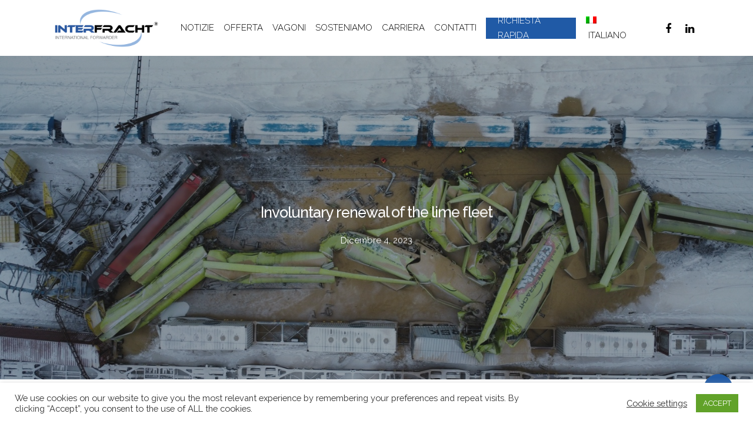

--- FILE ---
content_type: text/html; charset=UTF-8
request_url: https://interfracht.cz/notizie/involuntary-renewal-of-the-lime-fleet/?lang=it
body_size: 22988
content:
<!DOCTYPE html>

<html lang="it-IT" class="no-js">
<head>
	
	<meta charset="UTF-8">
	
	<meta name="viewport" content="width=device-width, initial-scale=1, maximum-scale=1, user-scalable=0" /><script>!function(e,c){e[c]=e[c]+(e[c]&&" ")+"quform-js"}(document.documentElement,"className");</script><link rel="alternate" hreflang="cs" href="https://interfracht.cz/aktuality/nucene-obnoveni-flotily-limetek/" />
<link rel="alternate" hreflang="de" href="https://interfracht.cz/aktualitaeten/erzwungene-erneuerung-der-limettengarnitur/?lang=de" />
<link rel="alternate" hreflang="en" href="https://interfracht.cz/news/involuntary-renewal-of-the-lime-fleet/?lang=en" />
<link rel="alternate" hreflang="pl" href="https://interfracht.cz/aktualnosci/involuntary-renewal-of-the-lime-fleet/?lang=pl" />
<link rel="alternate" hreflang="it" href="https://interfracht.cz/notizie/involuntary-renewal-of-the-lime-fleet/?lang=it" />
<link rel="alternate" hreflang="ru" href="https://interfracht.cz/news/involuntary-renewal-of-the-lime-fleet/?lang=ru" />
<link rel="alternate" hreflang="fr" href="https://interfracht.cz/nouvelles/involuntary-renewal-of-the-lime-fleet/?lang=fr" />
<link rel="alternate" hreflang="ro" href="https://interfracht.cz/stiri/involuntary-renewal-of-the-lime-fleet/?lang=ro" />
<link rel="alternate" hreflang="hu" href="https://interfracht.cz/hirek/involuntary-renewal-of-the-lime-fleet/?lang=hu" />
<link rel="alternate" hreflang="uk" href="https://interfracht.cz/news/involuntary-renewal-of-the-lime-fleet/?lang=uk" />

	<!-- This site is optimized with the Yoast SEO plugin v14.8 - https://yoast.com/wordpress/plugins/seo/ -->
	<title>Interfracht | Involuntary renewal of the lime fleet</title>
	<meta name="robots" content="index, follow" />
	<meta name="googlebot" content="index, follow, max-snippet:-1, max-image-preview:large, max-video-preview:-1" />
	<meta name="bingbot" content="index, follow, max-snippet:-1, max-image-preview:large, max-video-preview:-1" />
	<link rel="canonical" href="https://interfracht.cz/aktuality/nucene-obnoveni-flotily-limetek/" />
	<meta property="og:locale" content="it_IT" />
	<meta property="og:type" content="article" />
	<meta property="og:title" content="Interfracht | Involuntary renewal of the lime fleet" />
	<meta property="og:url" content="https://interfracht.cz/notizie/involuntary-renewal-of-the-lime-fleet/?lang=it" />
	<meta property="og:site_name" content="Interfracht" />
	<meta property="article:published_time" content="2023-12-04T12:46:58+00:00" />
	<meta property="article:modified_time" content="2024-04-25T13:31:35+00:00" />
	<meta property="og:image" content="https://interfracht.cz/wp-content/uploads/2023/12/foto-nehoda-nahled.jpg" />
	<meta property="og:image:width" content="1122" />
	<meta property="og:image:height" content="839" />
	<meta name="twitter:card" content="summary_large_image" />
	<script type="application/ld+json" class="yoast-schema-graph">{"@context":"https://schema.org","@graph":[{"@type":"Organization","@id":"https://interfracht.cz/?lang=it/#organization","name":"INTERFRACHT s.r.o.","url":"https://interfracht.cz/?lang=it/","sameAs":[],"logo":{"@type":"ImageObject","@id":"https://interfracht.cz/?lang=it/#logo","inLanguage":"it-IT","url":"https://interfracht.cz/wp-content/uploads/2012/09/interfracht-logo-750.jpg","width":750,"height":271,"caption":"INTERFRACHT s.r.o."},"image":{"@id":"https://interfracht.cz/?lang=it/#logo"}},{"@type":"WebSite","@id":"https://interfracht.cz/?lang=it/#website","url":"https://interfracht.cz/?lang=it/","name":"Interfracht","description":"Logistika a spedice","publisher":{"@id":"https://interfracht.cz/?lang=it/#organization"},"potentialAction":[{"@type":"SearchAction","target":"https://interfracht.cz/?lang=it/?s={search_term_string}","query-input":"required name=search_term_string"}],"inLanguage":"it-IT"},{"@type":"ImageObject","@id":"https://interfracht.cz/notizie/involuntary-renewal-of-the-lime-fleet/?lang=it#primaryimage","inLanguage":"it-IT","url":"https://interfracht.cz/wp-content/uploads/2023/12/foto-nehoda-nahled.jpg","width":1122,"height":839},{"@type":"WebPage","@id":"https://interfracht.cz/notizie/involuntary-renewal-of-the-lime-fleet/?lang=it#webpage","url":"https://interfracht.cz/notizie/involuntary-renewal-of-the-lime-fleet/?lang=it","name":"Interfracht | Involuntary renewal of the lime fleet","isPartOf":{"@id":"https://interfracht.cz/?lang=it/#website"},"primaryImageOfPage":{"@id":"https://interfracht.cz/notizie/involuntary-renewal-of-the-lime-fleet/?lang=it#primaryimage"},"datePublished":"2023-12-04T12:46:58+00:00","dateModified":"2024-04-25T13:31:35+00:00","inLanguage":"it-IT","potentialAction":[{"@type":"ReadAction","target":["https://interfracht.cz/notizie/involuntary-renewal-of-the-lime-fleet/?lang=it"]}]}]}</script>
	<!-- / Yoast SEO plugin. -->


<link rel='dns-prefetch' href='//fonts.googleapis.com' />
<link rel='dns-prefetch' href='//s.w.org' />
<link rel="alternate" type="application/rss+xml" title="Interfracht &raquo; Feed" href="https://interfracht.cz/feed/?lang=it" />
<link rel="alternate" type="application/rss+xml" title="Interfracht &raquo; Feed dei commenti" href="https://interfracht.cz/comments/feed/?lang=it" />
<link rel="alternate" type="application/rss+xml" title="Interfracht &raquo; Involuntary renewal of the lime fleet Feed dei commenti" href="https://interfracht.cz/notizie/involuntary-renewal-of-the-lime-fleet/feed/?lang=it" />
		<script type="text/javascript">
			window._wpemojiSettings = {"baseUrl":"https:\/\/s.w.org\/images\/core\/emoji\/13.0.0\/72x72\/","ext":".png","svgUrl":"https:\/\/s.w.org\/images\/core\/emoji\/13.0.0\/svg\/","svgExt":".svg","source":{"concatemoji":"https:\/\/interfracht.cz\/wp-includes\/js\/wp-emoji-release.min.js?ver=5.5.17"}};
			!function(e,a,t){var n,r,o,i=a.createElement("canvas"),p=i.getContext&&i.getContext("2d");function s(e,t){var a=String.fromCharCode;p.clearRect(0,0,i.width,i.height),p.fillText(a.apply(this,e),0,0);e=i.toDataURL();return p.clearRect(0,0,i.width,i.height),p.fillText(a.apply(this,t),0,0),e===i.toDataURL()}function c(e){var t=a.createElement("script");t.src=e,t.defer=t.type="text/javascript",a.getElementsByTagName("head")[0].appendChild(t)}for(o=Array("flag","emoji"),t.supports={everything:!0,everythingExceptFlag:!0},r=0;r<o.length;r++)t.supports[o[r]]=function(e){if(!p||!p.fillText)return!1;switch(p.textBaseline="top",p.font="600 32px Arial",e){case"flag":return s([127987,65039,8205,9895,65039],[127987,65039,8203,9895,65039])?!1:!s([55356,56826,55356,56819],[55356,56826,8203,55356,56819])&&!s([55356,57332,56128,56423,56128,56418,56128,56421,56128,56430,56128,56423,56128,56447],[55356,57332,8203,56128,56423,8203,56128,56418,8203,56128,56421,8203,56128,56430,8203,56128,56423,8203,56128,56447]);case"emoji":return!s([55357,56424,8205,55356,57212],[55357,56424,8203,55356,57212])}return!1}(o[r]),t.supports.everything=t.supports.everything&&t.supports[o[r]],"flag"!==o[r]&&(t.supports.everythingExceptFlag=t.supports.everythingExceptFlag&&t.supports[o[r]]);t.supports.everythingExceptFlag=t.supports.everythingExceptFlag&&!t.supports.flag,t.DOMReady=!1,t.readyCallback=function(){t.DOMReady=!0},t.supports.everything||(n=function(){t.readyCallback()},a.addEventListener?(a.addEventListener("DOMContentLoaded",n,!1),e.addEventListener("load",n,!1)):(e.attachEvent("onload",n),a.attachEvent("onreadystatechange",function(){"complete"===a.readyState&&t.readyCallback()})),(n=t.source||{}).concatemoji?c(n.concatemoji):n.wpemoji&&n.twemoji&&(c(n.twemoji),c(n.wpemoji)))}(window,document,window._wpemojiSettings);
		</script>
		<style type="text/css">
img.wp-smiley,
img.emoji {
	display: inline !important;
	border: none !important;
	box-shadow: none !important;
	height: 1em !important;
	width: 1em !important;
	margin: 0 .07em !important;
	vertical-align: -0.1em !important;
	background: none !important;
	padding: 0 !important;
}
</style>
	<link rel='stylesheet' id='jellyfish_cw_css-css'  href='https://interfracht.cz/wp-content/plugins/jellyfish-counter-widget/jellyfish-odometer-class/css/jellyfish-counter.css?ver=5.5.17' type='text/css' media='all' />
<link rel='stylesheet' id='wp-block-library-css'  href='https://interfracht.cz/wp-includes/css/dist/block-library/style.min.css?ver=5.5.17' type='text/css' media='all' />
<link rel='stylesheet' id='cookie-law-info-css'  href='https://interfracht.cz/wp-content/plugins/cookie-law-info/public/css/cookie-law-info-public.css?ver=1.9.0' type='text/css' media='all' />
<link rel='stylesheet' id='cookie-law-info-gdpr-css'  href='https://interfracht.cz/wp-content/plugins/cookie-law-info/public/css/cookie-law-info-gdpr.css?ver=1.9.0' type='text/css' media='all' />
<link rel='stylesheet' id='php-info-wp-css'  href='https://interfracht.cz/wp-content/plugins/php-info-wp/phpinfo.css?ver=5.5.17' type='text/css' media='all' />
<link rel='stylesheet' id='salient-social-css'  href='https://interfracht.cz/wp-content/plugins/salient-social/css/style.css?ver=1.1' type='text/css' media='all' />
<style id='salient-social-inline-css' type='text/css'>

  .sharing-default-minimal .nectar-love.loved,
  body .nectar-social[data-color-override="override"].fixed > a:before, 
  body .nectar-social[data-color-override="override"].fixed .nectar-social-inner a,
  .sharing-default-minimal .nectar-social[data-color-override="override"] .nectar-social-inner a:hover {
    background-color: #205aa6;
  }
  .nectar-social.hover .nectar-love.loved,
  .nectar-social.hover > .nectar-love-button a:hover,
  .nectar-social[data-color-override="override"].hover > div a:hover,
  #single-below-header .nectar-social[data-color-override="override"].hover > div a:hover,
  .nectar-social[data-color-override="override"].hover .share-btn:hover,
  .sharing-default-minimal .nectar-social[data-color-override="override"] .nectar-social-inner a {
    border-color: #205aa6;
  }
  #single-below-header .nectar-social.hover .nectar-love.loved i,
  #single-below-header .nectar-social.hover[data-color-override="override"] a:hover,
  #single-below-header .nectar-social.hover[data-color-override="override"] a:hover i,
  #single-below-header .nectar-social.hover .nectar-love-button a:hover i,
  .nectar-love:hover i,
  .hover .nectar-love:hover .total_loves,
  .nectar-love.loved i,
  .nectar-social.hover .nectar-love.loved .total_loves,
  .nectar-social.hover .share-btn:hover, 
  .nectar-social[data-color-override="override"].hover .nectar-social-inner a:hover,
  .nectar-social[data-color-override="override"].hover > div:hover span,
  .sharing-default-minimal .nectar-social[data-color-override="override"] .nectar-social-inner a:not(:hover) i,
  .sharing-default-minimal .nectar-social[data-color-override="override"] .nectar-social-inner a:not(:hover) {
    color: #205aa6;
  }
</style>
<link rel='stylesheet' id='wpml-menu-item-0-css'  href='//interfracht.cz/wp-content/plugins/sitepress-multilingual-cms/templates/language-switchers/menu-item/style.css?ver=1' type='text/css' media='all' />
<style id='wpml-menu-item-0-inline-css' type='text/css'>
.wpml-ls-slot-7.wpml-ls-current-language, .wpml-ls-slot-7.wpml-ls-current-language a, .wpml-ls-slot-7.wpml-ls-current-language a:visited{color:#000000;}
</style>
<link rel='stylesheet' id='quform-css'  href='https://interfracht.cz/wp-content/plugins/quform/cache/quform.css?ver=1756107213' type='text/css' media='all' />
<link rel='stylesheet' id='font-awesome-css'  href='https://interfracht.cz/wp-content/themes/salient/css/font-awesome.min.css?ver=4.6.4' type='text/css' media='all' />
<link rel='stylesheet' id='salient-grid-system-css'  href='https://interfracht.cz/wp-content/themes/salient/css/grid-system.css?ver=12.1.2' type='text/css' media='all' />
<link rel='stylesheet' id='main-styles-css'  href='https://interfracht.cz/wp-content/themes/salient/css/style.css?ver=12.1.2' type='text/css' media='all' />
<style id='main-styles-inline-css' type='text/css'>
html:not(.page-trans-loaded) { background-color: #ffffff; }
</style>
<link rel='stylesheet' id='nectar-single-styles-css'  href='https://interfracht.cz/wp-content/themes/salient/css/single.css?ver=12.1.2' type='text/css' media='all' />
<link rel='stylesheet' id='fancyBox-css'  href='https://interfracht.cz/wp-content/themes/salient/css/plugins/jquery.fancybox.css?ver=3.3.1' type='text/css' media='all' />
<link rel='stylesheet' id='nectar_default_font_open_sans-css'  href='https://fonts.googleapis.com/css?family=Open+Sans%3A300%2C400%2C600%2C700&#038;subset=latin%2Clatin-ext' type='text/css' media='all' />
<link rel='stylesheet' id='responsive-css'  href='https://interfracht.cz/wp-content/themes/salient/css/responsive.css?ver=12.1.2' type='text/css' media='all' />
<link rel='stylesheet' id='skin-material-css'  href='https://interfracht.cz/wp-content/themes/salient/css/skin-material.css?ver=12.1.2' type='text/css' media='all' />
<link rel='stylesheet' id='js_composer_front-css'  href='https://interfracht.cz/wp-content/plugins/js_composer_salient/assets/css/js_composer.min.css?ver=6.2.0' type='text/css' media='all' />
<link rel='stylesheet' id='dynamic-css-css'  href='https://interfracht.cz/wp-content/themes/salient/css/salient-dynamic-styles.css?ver=62809' type='text/css' media='all' />
<style id='dynamic-css-inline-css' type='text/css'>
#page-header-bg h1,#page-header-bg .subheader,.nectar-box-roll .overlaid-content h1,.nectar-box-roll .overlaid-content .subheader,#page-header-bg #portfolio-nav a i,body .section-title #portfolio-nav a:hover i,.page-header-no-bg h1,.page-header-no-bg span,#page-header-bg #portfolio-nav a i,#page-header-bg span,#page-header-bg #single-below-header a:hover,#page-header-bg #single-below-header a:focus,#page-header-bg.fullscreen-header .author-section a{color:#ffffff!important;}body #page-header-bg .pinterest-share i,body #page-header-bg .facebook-share i,body #page-header-bg .linkedin-share i,body #page-header-bg .twitter-share i,body #page-header-bg .google-plus-share i,body #page-header-bg .icon-salient-heart,body #page-header-bg .icon-salient-heart-2{color:#ffffff;}#page-header-bg[data-post-hs="default_minimal"] .inner-wrap > a:not(:hover){color:#ffffff;border-color:rgba(255,255,255,0.4);}.single #page-header-bg #single-below-header > span{border-color:rgba(255,255,255,0.4);}body .section-title #portfolio-nav a:hover i{opacity:0.75;}.single #page-header-bg .blog-title #single-meta .nectar-social.hover > div a,.single #page-header-bg .blog-title #single-meta > div a,.single #page-header-bg .blog-title #single-meta ul .n-shortcode a,#page-header-bg .blog-title #single-meta .nectar-social.hover .share-btn{border-color:rgba(255,255,255,0.4);}.single #page-header-bg .blog-title #single-meta .nectar-social.hover > div a:hover,#page-header-bg .blog-title #single-meta .nectar-social.hover .share-btn:hover,.single #page-header-bg .blog-title #single-meta div > a:hover,.single #page-header-bg .blog-title #single-meta ul .n-shortcode a:hover,.single #page-header-bg .blog-title #single-meta ul li:not(.meta-share-count):hover > a{border-color:rgba(255,255,255,1);}.single #page-header-bg #single-meta div span,.single #page-header-bg #single-meta > div a,.single #page-header-bg #single-meta > div i{color:#ffffff!important;}.single #page-header-bg #single-meta ul .meta-share-count .nectar-social a i{color:rgba(255,255,255,0.7)!important;}.single #page-header-bg #single-meta ul .meta-share-count .nectar-social a:hover i{color:rgba(255,255,255,1)!important;}#header-space{background-color:#ffffff}@media only screen and (min-width:1000px){body #ajax-content-wrap.no-scroll{min-height:calc(100vh - 94px);height:calc(100vh - 94px)!important;}}@media only screen and (min-width:1000px){#page-header-wrap.fullscreen-header,#page-header-wrap.fullscreen-header #page-header-bg,html:not(.nectar-box-roll-loaded) .nectar-box-roll > #page-header-bg.fullscreen-header,.nectar_fullscreen_zoom_recent_projects,#nectar_fullscreen_rows:not(.afterLoaded) > div{height:calc(100vh - 93px);}.wpb_row.vc_row-o-full-height.top-level,.wpb_row.vc_row-o-full-height.top-level > .col.span_12{min-height:calc(100vh - 93px);}html:not(.nectar-box-roll-loaded) .nectar-box-roll > #page-header-bg.fullscreen-header{top:94px;}.nectar-slider-wrap[data-fullscreen="true"]:not(.loaded),.nectar-slider-wrap[data-fullscreen="true"]:not(.loaded) .swiper-container{height:calc(100vh - 92px)!important;}.admin-bar .nectar-slider-wrap[data-fullscreen="true"]:not(.loaded),.admin-bar .nectar-slider-wrap[data-fullscreen="true"]:not(.loaded) .swiper-container{height:calc(100vh - 92px - 32px)!important;}}#nectar_fullscreen_rows{background-color:;}
#header-outer.transparent header#top nav>ul>li.menu-button>a {
    color: #000000 !important;
}
.row .col img:not([srcset]) {
  margin-top: 0px;
  padding-top: 0px;
  padding: 0px;
  margin: 1px;
}
#header-secondary-outer nav > ul > li > a, #header-secondary-outer .nectar-center-text, #header-secondary-outer .nectar-center-text a, body #header-secondary-outer nav > ul > li > a .sf-sub-indicator i, #header-secondary-outer #social li a i, #header-secondary-outer[data-lhe="animated_underline"] nav > .sf-menu >li:hover >a, #header-outer #mobile-menu .secondary-header-text p {
    color: #ffffff;
}
</style>
<link rel='stylesheet' id='redux-google-fonts-salient_redux-css'  href='https://fonts.googleapis.com/css?family=Raleway%3A300%2C500%2C400%2C700%2C200%2C600%2C900&#038;ver=1697543672' type='text/css' media='all' />
<script type='text/javascript' src='https://interfracht.cz/wp-includes/js/jquery/jquery.js?ver=1.12.4-wp' id='jquery-core-js'></script>
<script type='text/javascript' id='cookie-law-info-js-extra'>
/* <![CDATA[ */
var Cli_Data = {"nn_cookie_ids":[],"cookielist":[],"ccpaEnabled":"","ccpaRegionBased":"","ccpaBarEnabled":"","ccpaType":"gdpr","js_blocking":"","custom_integration":""};
var cli_cookiebar_settings = {"animate_speed_hide":"500","animate_speed_show":"500","background":"#FFF","border":"#b1a6a6c2","border_on":"","button_1_button_colour":"#61a229","button_1_button_hover":"#4e8221","button_1_link_colour":"#fff","button_1_as_button":"1","button_1_new_win":"","button_2_button_colour":"#333","button_2_button_hover":"#292929","button_2_link_colour":"#444","button_2_as_button":"","button_2_hidebar":"","button_3_button_colour":"#3566bb","button_3_button_hover":"#2a5296","button_3_link_colour":"#fff","button_3_as_button":"1","button_3_new_win":"","button_4_button_colour":"#000","button_4_button_hover":"#000000","button_4_link_colour":"#333333","button_4_as_button":"","font_family":"inherit","header_fix":"","notify_animate_hide":"1","notify_animate_show":"","notify_div_id":"#cookie-law-info-bar","notify_position_horizontal":"left","notify_position_vertical":"bottom","scroll_close":"","scroll_close_reload":"","accept_close_reload":"","reject_close_reload":"","showagain_tab":"1","showagain_background":"#fff","showagain_border":"#000","showagain_div_id":"#cookie-law-info-again","showagain_x_position":"100px","text":"#333333","show_once_yn":"","show_once":"10000","logging_on":"","as_popup":"","popup_overlay":"1","bar_heading_text":"","cookie_bar_as":"banner","popup_showagain_position":"bottom-right","widget_position":"left"};
var log_object = {"ajax_url":"https:\/\/interfracht.cz\/wp-admin\/admin-ajax.php"};
/* ]]> */
</script>
<script type='text/javascript' src='https://interfracht.cz/wp-content/plugins/cookie-law-info/public/js/cookie-law-info-public.js?ver=1.9.0' id='cookie-law-info-js'></script>
<link rel="https://api.w.org/" href="https://interfracht.cz/wp-json/" /><link rel="alternate" type="application/json" href="https://interfracht.cz/wp-json/wp/v2/posts/20119" /><link rel="EditURI" type="application/rsd+xml" title="RSD" href="https://interfracht.cz/xmlrpc.php?rsd" />
<link rel="wlwmanifest" type="application/wlwmanifest+xml" href="https://interfracht.cz/wp-includes/wlwmanifest.xml" /> 
<meta name="generator" content="WordPress 5.5.17" />
<link rel='shortlink' href='https://interfracht.cz/?p=20119&#038;lang=it' />
<link rel="alternate" type="application/json+oembed" href="https://interfracht.cz/wp-json/oembed/1.0/embed?url=https%3A%2F%2Finterfracht.cz%2Fnotizie%2Finvoluntary-renewal-of-the-lime-fleet%2F%3Flang%3Dit" />
<link rel="alternate" type="text/xml+oembed" href="https://interfracht.cz/wp-json/oembed/1.0/embed?url=https%3A%2F%2Finterfracht.cz%2Fnotizie%2Finvoluntary-renewal-of-the-lime-fleet%2F%3Flang%3Dit&#038;format=xml" />
<meta name="generator" content="WPML ver:4.4.3 stt:9,1,4,3,23,27,40,44,45,54;" />
<!-- start Simple Custom CSS and JS -->
<!-- Add HTML code to the header or the footer.

For example, you can use the following code for loading the jQuery library from Google CDN:
<script src="https://ajax.googleapis.com/ajax/libs/jquery/3.4.1/jquery.min.js"></script>

or the following one for loading the Bootstrap library from MaxCDN:
<link rel="stylesheet" href="https://stackpath.bootstrapcdn.com/bootstrap/4.3.1/css/bootstrap.min.css" integrity="sha384-ggOyR0iXCbMQv3Xipma34MD+dH/1fQ784/j6cY/iJTQUOhcWr7x9JvoRxT2MZw1T" crossorigin="anonymous">

-- End of the comment --> 
<!-- end Simple Custom CSS and JS -->
<!-- start Simple Custom CSS and JS -->
<style type="text/css">
/* Add your CSS code here.

For example:
.example {
    color: red;
}

For brushing up on your CSS knowledge, check out http://www.w3schools.com/css/css_syntax.asp

End of comment */ 

h1 {text-transform: none !important;}
.h1-modre {display: block !important;  margin: 0px auto 0px auto !important; text-transform: none !important; line-height: 40px !important; padding: 0 !important;}
h2 {color: #205AA6 !important; margin: auto auto 30px auto !important; }

#footer-widgets{padding-top: 30px;}

.flip-box-front b {font-size: 19px; line-height: 2 }
.flip-box-front .inner {font-size: 16px; margin-top: 100px !important; padding-left: 20px !important; padding-right: 20px !important;}
.flip-box-back{padding: 0px !important;}
.flip-box-back .inner{padding-left: 5px !important; padding-right: 5px !important;}

.comments-section {height: 20px !important; background: white !important;}
article .wpb_wrapper{margin: 50px auto 100px auto; line-height: 2.2;}

.published{}

.dispo-telefony{display: block !important; color: white; background: #205aa6; width: 47%; font-family: calibri; float: left; text-align: center; font-size: 120%; padding: 1%; border-radius: 5px;
}

.dispo-telefony:hover{filter: brightness(110%); color: white;}

.entry-title{line-height: 1.5 !important}

.max-width-800{max-width: 850px; margin: auto;}

.downloads a{display: block; width: 100%; height: 100%;}
.downloads-td-1{width: 80%;}
.downloads-td-2{width: 20%;}
.downloads-flag{display: inline !important; margin-right:  5px !important; position: relative; top: 2px;}

.hlavni-boxy{padding-top: 5px; height: 50px !important}
.vozy-boxy{height: 70px !important}

.section-title .subheader{display: none;}

.table-vozy th, .table-vozy td {font-family: arial; border: 2px solid white !important;}

@media (max-width: 700px) {
.table-vozy th, .table-vozy td {padding-top: 2px !important; padding-bottom: 2px !important;}
}

.tableright {text-align: right !important;}
.tablecenter{text-align: center !important;}
.odd {background-color: #EDF1F7 !important;}
.odd:hover {background-color: #BDDE5B !important;}
.even:hover {background-color: #BDDE5B !important;}
#hlavicka, #hlavicka2, #hlavicka3, #hlavicka4 {background-color: #205aa6; color: white;}
#hlavicka-jednotky{background-color: #b6c7e5;}


@media (min-width: 980px) {
.menu-dopravy {
width: 16.66%;
float: left;
margin: 7px 0px 7px 0px !important;
}
}

.menu-dopravy a{
display: block;
width: 100%;  
padding: 10px 0px 10px 0px;
color: black;
}

.menu-dopravy a:hover{
color: #01549A;
}

.menu-dopravy img{
width: 35px;  
float: left;
margin-right: 17px; 
position: relative;
top: 5px;
}



.mobil-menu {margin: 20px auto 20px auto;}
.mobil-menu a{font-size: 20px; padding: 20px;}
.mobil-menu hr{margin: 0px auto 20px auto; border: 0; height: 1px; background-color: #B6C7E5;}
.nadpiss {margin: 0px !important; padding: 0px !important;}

.button-odkaz {
display: block; background: #eee; padding: 10px; text-align: center; width: 100%; border-radius: 10px;
}


a[class^='un'], a[class^='202'], a[class*=' 202'], a[class^='201'], a[class*=' 201'], a[class^='200'], a[class*=' 200'], a.aktuality, .aktuality, .news, a.news, .aktualitaeten, a.aktualitaeten,
.aktualnosci, a.aktualnosci, .notizie, a.notizie, .nouvelles, a.nouvelles, .stiri, a.stiri, .hirek, a.hirek
{display: none !important; background-color: white !important; color: black !important; font-family: arial !important; opacity: 0.9; border-radius: 3px; font-weight: normal !important; font-size: 14px !important;}

a:hover[class^='202'], a:hover[class*=' 202'], a:hover[class^='201'], a:hover[class*=' 201'], a:hover[class^='200'], a:hover[class*=' 200'], a.aktuality:hover, a.news:hover, a.Aktualitäten:hover
{background-color: white !important; color: white !important; font-family: arial !important; opacity: 0.9; border-radius: 3px;}



.post-header span a{background: white; color: black; padding: 3px;}
.post-header span a:hover{color: black !important;}


::-webkit-scrollbar {
    -webkit-appearance: none;
}

::-webkit-scrollbar:vertical {
    width: 12px;
}

::-webkit-scrollbar:horizontal {
    height: 12px;
}

::-webkit-scrollbar-thumb {
    background-color: rgba(0, 0, 0, .5);
    border-radius: 10px;
    border: 2px solid #ffffff;
}

::-webkit-scrollbar-track {
    border-radius: 10px;  
    background-color: #ffffff; 
}



/*.flip-box-back .inner{padding-top: 50px !important; margin-top: 50px !important; color: red; }*/</style>
<!-- end Simple Custom CSS and JS -->
<!-- start Simple Custom CSS and JS -->
<script type="text/javascript">
    var leady_track_key = "cvq7C0FmzxJ8Coi6";
    var leady_track_server = document.location.protocol + "//track.leady.cz/";
    (function () {
        var l = document.createElement("script"); l.type = "text/javascript"; l.async = true;
        l.src = leady_track_server + leady_track_key + "/L.js";
        var s = document.getElementsByTagName("script")[0]; s.parentNode.insertBefore(l, s);
    })();
</script>

<script>

function show(target) {
    document.getElementById(target).style.display = 'block';
}

function hide(target) {
    document.getElementById(target).style.display = 'none';
}

</script>



<!-- end Simple Custom CSS and JS -->
<script type="text/javascript"> var root = document.getElementsByTagName( "html" )[0]; root.setAttribute( "class", "js" ); </script><!-- Global site tag (gtag.js) - Google Analytics -->
<script async src="https://www.googletagmanager.com/gtag/js?id=G-EEEKJBFGTK"></script>
<script>
  window.dataLayer = window.dataLayer || [];
  function gtag(){dataLayer.push(arguments);}
  gtag('js', new Date());

  gtag('config', 'G-EEEKJBFGTK');
</script><style type="text/css">.recentcomments a{display:inline !important;padding:0 !important;margin:0 !important;}</style><meta name="generator" content="Powered by WPBakery Page Builder - drag and drop page builder for WordPress."/>
<link rel="icon" href="https://interfracht.cz/wp-content/uploads/2019/08/cropped-favi-32x32.png" sizes="32x32" />
<link rel="icon" href="https://interfracht.cz/wp-content/uploads/2019/08/cropped-favi-192x192.png" sizes="192x192" />
<link rel="apple-touch-icon" href="https://interfracht.cz/wp-content/uploads/2019/08/cropped-favi-180x180.png" />
<meta name="msapplication-TileImage" content="https://interfracht.cz/wp-content/uploads/2019/08/cropped-favi-270x270.png" />
		<style type="text/css" id="wp-custom-css">
			.main-content .vc_span2 .iwithtext .iwt-icon img:not([srcset]), .main-content .vc_col-sm-2 .iwithtext .iwt-icon img:not([srcset]) {
    width: 35px;
}
.span_12.dark .nectar_video_lightbox path {
    fill: #264e87;
}
.span_12.dark .nectar_video_lightbox.play_button:before {
    border: 3px solid #205aa6;
}

.nectar-fancy-ul ul li {
	padding-bottom: 10px
		}

.wp-image-1301.alignleft {
	margin-top: -5px
		}

.wp-image-1303.alignleft {
	margin-top: -5px
		}

.wp-image-1302.alignleft {
	margin-top: -5px
		}

.p {
    padding-top: 20px;
}

.masonry.classic_enhanced .masonry-blog-item .article-content-wrap, .blog-recent[data-style*="classic_enhanced"] .article-content-wrap {
    padding: 4%;
    position: relative;
    z-index: 100;
    background-color: #fff;
}

.masonry.classic_enhanced .masonry-blog-item .inner-wrap, .blog-recent[data-style*="classic_enhanced"] .inner-wrap {
    border-radius: 0px;
    overflow: hidden;
    box-shadow: 0px 1px 3px rgba(0,0,0,.08);
}


.row .col img:not([srcset]) {
    
    padding-right: 5px;
    
} 

.blog-recent[data-style="list_featured_first_row"] .featured > img, .blog-recent[data-style="list_featured_first_row"] .featured > .img-thumbnail, .blog-recent[data-style="list_featured_first_row"] .featured .post-featured-img {
    display: block;
    margin-bottom: 20px;
    max-width: none;
    width: 100%;
    border-radius: 0px;
    -webkit-transition: transform .7s cubic-bezier(.2,1,.22,1), box-shadow .7s cubic-bezier(.2,1,.22,1), opacity 0.55s ease 0.25s;
    transition: transform .7s cubic-bezier(.2,1,.22,1), box-shadow .7s cubic-bezier(.2,1,.22,1), opacity 0.55s ease 0.25s;
}


.wpDataTablesWrapper table.wpDataTable > thead > tr > th {
    color: #333333;
    border: 1px solid #cccccc;
    border-bottom-width: 2px;
    font-weight: 700;
    padding: 7px 4px;
    text-align: left;
    cursor: pointer;
    background: #ffffff none;
}

.wpDataTablesWrapper table.wpDataTable>thead>tr>th {
    transition: .5s;
    overflow: hidden;
    text-overflow: ellipsis;
    white-space: nowrap;
}

.wdtheader.sort.expand.column-habbillns-d.sorting_asc {
    font-size: 10px;
	  transition: .5s;
    overflow: hidden;
    text-overflow: ellipsis;
    white-space: pre-wrap;
}

.wdtheader.sort.column-kryt.sorting  {
    font-size: 10px;
	  transition: .5s;
    overflow: hidden;
    text-overflow: ellipsis;
    white-space: pre-wrap;
}

.wdtheader.sort.column-2840.sorting {
    font-size: 10px;
	  transition: .5s;
    overflow: hidden;
    text-overflow: ellipsis;
    white-space: pre-wrap;
}


.wdtheader.sort.column-21200.sorting {
    font-size: 10px;
	  transition: .5s;
    overflow: hidden;
    text-overflow: ellipsis;
    white-space: pre-wrap;
}


.wdtheader.sort.column-6030.sorting {
    font-size: 10px;
	  transition: .5s;
    overflow: hidden;
    text-overflow: ellipsis;
    white-space: pre-wrap;
}


.wdtheader.sort.column-16140.sorting {
    font-size: 10px;
	  transition: .5s;
    overflow: hidden;
    text-overflow: ellipsis;
    white-space: pre-wrap;
}


.wdtheader.sort.column-4nebo8.sorting {
    font-size: 10px;
	  transition: .5s;
    overflow: hidden;
    text-overflow: ellipsis;
    white-space: pre-wrap;
}


.wdtheader.sort.column-3000.sorting {
    font-size: 10px;
	  transition: .5s;
    overflow: hidden;
    text-overflow: ellipsis;
    white-space: pre-wrap;
}


.wdtheader.sort.column-520.sorting {
    font-size: 10px;
	  transition: .5s;
    overflow: hidden;
    text-overflow: ellipsis;
    white-space: pre-wrap;
}


.wdtheader.sort.column-600.sorting {
    font-size: 10px;
	  transition: .5s;
    overflow: hidden;
    text-overflow: ellipsis;
    white-space: pre-wrap;
}


.wdtheader.sort.column-610.sorting {
    font-size: 10px;
	  transition: .5s;
    overflow: hidden;
    text-overflow: ellipsis;
    white-space: pre-wrap;
}

.wdtheader.sort.column-420.sorting {
    font-size: 10px;
	  transition: .5s;
    overflow: hidden;
    text-overflow: ellipsis;
    white-space: pre-wrap;
}

.wdtheader.sort.expand.column-uagps-75---80-m3.sorting_asc {
    font-size: 10px;
	  transition: .5s;
    overflow: hidden;
    text-overflow: ellipsis;
    white-space: pre-wrap;
}

.wdtheader.sort.column-vsypn.sorting {
    font-size: 10px;
	  transition: .5s;
    overflow: hidden;
    text-overflow: ellipsis;
    white-space: pre-wrap;
}

.wdtheader.sort.column-14840---15840.sorting {
    font-size: 10px;
	  transition: .5s;
    overflow: hidden;
    text-overflow: ellipsis;
    white-space: pre-wrap;
}

.wdtheader.sort.column-3.sorting {
    font-size: 10px;
	  transition: .5s;
    overflow: hidden;
    text-overflow: ellipsis;
    white-space: pre-wrap;
}

.wdtheader.sort.column-75---80.sorting {
    font-size: 10px;
	  transition: .5s;
    overflow: hidden;
    text-overflow: ellipsis;
    white-space: pre-wrap;
}

.wdtheader.sort.column-2380.sorting {
    font-size: 10px;
	  transition: .5s;
    overflow: hidden;
    text-overflow: ellipsis;
    white-space: pre-wrap;
}

.wdtheader.sort.column-3.sorting {
    font-size: 10px;
	  transition: .5s;
    overflow: hidden;
    text-overflow: ellipsis;
    white-space: pre-wrap;
}

.wdtheader.sort.column-565.sorting {
    font-size: 10px;
	  transition: .5s;
    overflow: hidden;
    text-overflow: ellipsis;
    white-space: pre-wrap;
}

.wdtheader.sort.column-mezi-koleje.sorting {
    font-size: 10px;
	  transition: .5s;
    overflow: hidden;
    text-overflow: ellipsis;
    white-space: pre-wrap;
}

.wdtheader.sort.column-4.sorting {
    font-size: 10px;
	  transition: .5s;
    overflow: hidden;
    text-overflow: ellipsis;
    white-space: pre-wrap;
}

.wdtheader.sort.column-6.sorting {
    font-size: 10px;
	  transition: .5s;
    overflow: hidden;
    text-overflow: ellipsis;
    white-space: pre-wrap;
}		</style>
		<noscript><style> .wpb_animate_when_almost_visible { opacity: 1; }</style></noscript>	
</head>


<body class="post-template-default single single-post postid-20119 single-format-standard material wpb-js-composer js-comp-ver-6.2.0 vc_responsive" data-footer-reveal="false" data-footer-reveal-shadow="none" data-header-format="default" data-body-border="off" data-boxed-style="" data-header-breakpoint="1000" data-dropdown-style="minimal" data-cae="easeOutCubic" data-cad="750" data-megamenu-width="contained" data-aie="none" data-ls="fancybox" data-apte="standard" data-hhun="0" data-fancy-form-rcs="default" data-form-style="minimal" data-form-submit="regular" data-is="minimal" data-button-style="default" data-user-account-button="false" data-flex-cols="true" data-col-gap="default" data-header-inherit-rc="false" data-header-search="false" data-animated-anchors="true" data-ajax-transitions="true" data-full-width-header="false" data-slide-out-widget-area="true" data-slide-out-widget-area-style="slide-out-from-right" data-user-set-ocm="off" data-loading-animation="none" data-bg-header="false" data-responsive="1" data-ext-responsive="true" data-header-resize="0" data-header-color="custom" data-cart="false" data-remove-m-parallax="" data-remove-m-video-bgs="" data-m-animate="1" data-force-header-trans-color="light" data-smooth-scrolling="0" data-permanent-transparent="false" >
	
	<script type="text/javascript"> if(navigator.userAgent.match(/(Android|iPod|iPhone|iPad|BlackBerry|IEMobile|Opera Mini)/)) { document.body.className += " using-mobile-browser "; } </script><div class="ocm-effect-wrap"><div class="ocm-effect-wrap-inner"><div id="ajax-loading-screen" data-disable-mobile="1" data-disable-fade-on-click="0" data-effect="standard" data-method="standard"><div class="loading-icon none"></div></div>	
	<div id="header-space"  data-header-mobile-fixed='1'></div> 
	
		
	<div id="header-outer" data-has-menu="true" data-has-buttons="no" data-header-button_style="default" data-using-pr-menu="false" data-mobile-fixed="1" data-ptnm="false" data-lhe="animated_underline" data-user-set-bg="#ffffff" data-format="default" data-permanent-transparent="false" data-megamenu-rt="0" data-remove-fixed="0" data-header-resize="0" data-cart="false" data-transparency-option="0" data-box-shadow="large" data-shrink-num="6" data-using-secondary="0" data-using-logo="1" data-logo-height="90" data-m-logo-height="50" data-padding="2" data-full-width="false" data-condense="false" >
		
		
<div id="search-outer" class="nectar">
	<div id="search">
		<div class="container">
			 <div id="search-box">
				 <div class="inner-wrap">
					 <div class="col span_12">
						  <form role="search" action="https://interfracht.cz/?lang=it" method="GET">
														 <input type="text" name="s"  value="" placeholder="Search" /> 
							 								
						<span>Hit enter to search or ESC to close</span>						</form>
					</div><!--/span_12-->
				</div><!--/inner-wrap-->
			 </div><!--/search-box-->
			 <div id="close"><a href="#">
				<span class="close-wrap"> <span class="close-line close-line1"></span> <span class="close-line close-line2"></span> </span>				 </a></div>
		 </div><!--/container-->
	</div><!--/search-->
</div><!--/search-outer-->

<header id="top">
	<div class="container">
		<div class="row">
			<div class="col span_3">
				<a id="logo" href="https://interfracht.cz/?lang=it" data-supplied-ml-starting-dark="false" data-supplied-ml-starting="false" data-supplied-ml="false" >
					<img class="stnd " alt="Interfracht" src="https://interfracht.cz/wp-content/uploads/2019/11/Logo-original.png"  /> 
				</a>
				
							</div><!--/span_3-->
			
			<div class="col span_9 col_last">
									<div class="slide-out-widget-area-toggle mobile-icon slide-out-from-right" data-custom-color="false" data-icon-animation="simple-transform">
						<div> <a href="#sidewidgetarea" aria-label="Navigation Menu" aria-expanded="false" class="closed">
							<span aria-hidden="true"> <i class="lines-button x2"> <i class="lines"></i> </i> </span>
						</a></div> 
					</div>
								
									
					<nav>
						
						<ul class="sf-menu">	
							<li id="menu-item-8879" class="menu-item menu-item-type-post_type menu-item-object-page menu-item-8879"><a href="https://interfracht.cz/notizie/?lang=it">Notizie</a></li>
<li id="menu-item-8889" class="menu-item menu-item-type-custom menu-item-object-custom menu-item-home menu-item-has-children menu-item-8889"><a href="https://interfracht.cz/?lang=it#offerta">Offerta</a>
<ul class="sub-menu">
	<li id="menu-item-8880" class="menu-item menu-item-type-post_type menu-item-object-page menu-item-8880"><a href="https://interfracht.cz/trasporto-ferroviario/?lang=it">Trasporto ferroviario</a></li>
	<li id="menu-item-8881" class="menu-item menu-item-type-post_type menu-item-object-page menu-item-8881"><a href="https://interfracht.cz/trasporto-agricolo/?lang=it">Trasporto agricolo</a></li>
	<li id="menu-item-15543" class="menu-item menu-item-type-post_type menu-item-object-page menu-item-15543"><a href="https://interfracht.cz/trasporto-dei-liquidi/?lang=it">Trasporto dei liquidi</a></li>
	<li id="menu-item-8882" class="menu-item menu-item-type-post_type menu-item-object-page menu-item-8882"><a href="https://interfracht.cz/trasporti-combinati/?lang=it">Trasporti combinati</a></li>
	<li id="menu-item-8883" class="menu-item menu-item-type-post_type menu-item-object-page menu-item-8883"><a href="https://interfracht.cz/trasporto-sui-containers/?lang=it">Trasporto sui containers</a></li>
</ul>
</li>
<li id="menu-item-8884" class="menu-item menu-item-type-post_type menu-item-object-page menu-item-has-children menu-item-8884"><a href="https://interfracht.cz/vagoni/?lang=it">Vagoni</a>
<ul class="sub-menu">
	<li id="menu-item-12949" class="menu-item menu-item-type-post_type menu-item-object-page menu-item-12949"><a href="https://interfracht.cz/vagoni/?lang=it">Catalogo dei carri</a></li>
	<li id="menu-item-12948" class="menu-item menu-item-type-post_type menu-item-object-page menu-item-12948"><a href="https://interfracht.cz/mobile-workshop/?lang=it">Officina mobile (english)</a></li>
</ul>
</li>
<li id="menu-item-8885" class="menu-item menu-item-type-post_type menu-item-object-page menu-item-8885"><a href="https://interfracht.cz/sostegniamo/?lang=it">Sosteniamo</a></li>
<li id="menu-item-8886" class="menu-item menu-item-type-post_type menu-item-object-page menu-item-8886"><a href="https://interfracht.cz/career/?lang=it">Carriera</a></li>
<li id="menu-item-8887" class="menu-item menu-item-type-post_type menu-item-object-page menu-item-8887"><a href="https://interfracht.cz/contatti/?lang=it">Contatti</a></li>
<li id="menu-item-8888" class="menu-item menu-item-type-post_type menu-item-object-page button_solid_color menu-item-8888"><a href="https://interfracht.cz/richiesta-rapida/?lang=it">Richiesta rapida</a></li>
<li id="menu-item-wpml-ls-7-it" class="menu-item wpml-ls-slot-7 wpml-ls-item wpml-ls-item-it wpml-ls-current-language wpml-ls-menu-item menu-item-type-wpml_ls_menu_item menu-item-object-wpml_ls_menu_item menu-item-has-children menu-item-wpml-ls-7-it"><a title="Italiano" href="https://interfracht.cz/notizie/involuntary-renewal-of-the-lime-fleet/?lang=it"><img class="wpml-ls-flag" src="https://interfracht.cz/wp-content/plugins/sitepress-multilingual-cms/res/flags/it.png" alt=""><span class="wpml-ls-native" lang="it">Italiano</span></a>
<ul class="sub-menu">
	<li id="menu-item-wpml-ls-7-cs" class="menu-item wpml-ls-slot-7 wpml-ls-item wpml-ls-item-cs wpml-ls-menu-item wpml-ls-first-item menu-item-type-wpml_ls_menu_item menu-item-object-wpml_ls_menu_item menu-item-wpml-ls-7-cs"><a title="Čeština" href="https://interfracht.cz/aktuality/nucene-obnoveni-flotily-limetek/"><img class="wpml-ls-flag" src="https://interfracht.cz/wp-content/plugins/sitepress-multilingual-cms/res/flags/cs.png" alt=""><span class="wpml-ls-native" lang="cs">Čeština</span></a></li>
	<li id="menu-item-wpml-ls-7-de" class="menu-item wpml-ls-slot-7 wpml-ls-item wpml-ls-item-de wpml-ls-menu-item menu-item-type-wpml_ls_menu_item menu-item-object-wpml_ls_menu_item menu-item-wpml-ls-7-de"><a title="Deutsch" href="https://interfracht.cz/aktualitaeten/erzwungene-erneuerung-der-limettengarnitur/?lang=de"><img class="wpml-ls-flag" src="https://interfracht.cz/wp-content/plugins/sitepress-multilingual-cms/res/flags/de.png" alt=""><span class="wpml-ls-native" lang="de">Deutsch</span></a></li>
	<li id="menu-item-wpml-ls-7-en" class="menu-item wpml-ls-slot-7 wpml-ls-item wpml-ls-item-en wpml-ls-menu-item menu-item-type-wpml_ls_menu_item menu-item-object-wpml_ls_menu_item menu-item-wpml-ls-7-en"><a title="English" href="https://interfracht.cz/news/involuntary-renewal-of-the-lime-fleet/?lang=en"><img class="wpml-ls-flag" src="https://interfracht.cz/wp-content/plugins/sitepress-multilingual-cms/res/flags/en.png" alt=""><span class="wpml-ls-native" lang="en">English</span></a></li>
	<li id="menu-item-wpml-ls-7-pl" class="menu-item wpml-ls-slot-7 wpml-ls-item wpml-ls-item-pl wpml-ls-menu-item menu-item-type-wpml_ls_menu_item menu-item-object-wpml_ls_menu_item menu-item-wpml-ls-7-pl"><a title="polski" href="https://interfracht.cz/aktualnosci/involuntary-renewal-of-the-lime-fleet/?lang=pl"><img class="wpml-ls-flag" src="https://interfracht.cz/wp-content/plugins/sitepress-multilingual-cms/res/flags/pl.png" alt=""><span class="wpml-ls-native" lang="pl">polski</span></a></li>
	<li id="menu-item-wpml-ls-7-ru" class="menu-item wpml-ls-slot-7 wpml-ls-item wpml-ls-item-ru wpml-ls-menu-item menu-item-type-wpml_ls_menu_item menu-item-object-wpml_ls_menu_item menu-item-wpml-ls-7-ru"><a title="Русский" href="https://interfracht.cz/news/involuntary-renewal-of-the-lime-fleet/?lang=ru"><img class="wpml-ls-flag" src="https://interfracht.cz/wp-content/plugins/sitepress-multilingual-cms/res/flags/ru.png" alt=""><span class="wpml-ls-native" lang="ru">Русский</span></a></li>
	<li id="menu-item-wpml-ls-7-fr" class="menu-item wpml-ls-slot-7 wpml-ls-item wpml-ls-item-fr wpml-ls-menu-item menu-item-type-wpml_ls_menu_item menu-item-object-wpml_ls_menu_item menu-item-wpml-ls-7-fr"><a title="Français" href="https://interfracht.cz/nouvelles/involuntary-renewal-of-the-lime-fleet/?lang=fr"><img class="wpml-ls-flag" src="https://interfracht.cz/wp-content/plugins/sitepress-multilingual-cms/res/flags/fr.png" alt=""><span class="wpml-ls-native" lang="fr">Français</span></a></li>
	<li id="menu-item-wpml-ls-7-ro" class="menu-item wpml-ls-slot-7 wpml-ls-item wpml-ls-item-ro wpml-ls-menu-item menu-item-type-wpml_ls_menu_item menu-item-object-wpml_ls_menu_item menu-item-wpml-ls-7-ro"><a title="Română" href="https://interfracht.cz/stiri/involuntary-renewal-of-the-lime-fleet/?lang=ro"><img class="wpml-ls-flag" src="https://interfracht.cz/wp-content/plugins/sitepress-multilingual-cms/res/flags/ro.png" alt=""><span class="wpml-ls-native" lang="ro">Română</span></a></li>
	<li id="menu-item-wpml-ls-7-hu" class="menu-item wpml-ls-slot-7 wpml-ls-item wpml-ls-item-hu wpml-ls-menu-item menu-item-type-wpml_ls_menu_item menu-item-object-wpml_ls_menu_item menu-item-wpml-ls-7-hu"><a title="Magyar" href="https://interfracht.cz/hirek/involuntary-renewal-of-the-lime-fleet/?lang=hu"><img class="wpml-ls-flag" src="https://interfracht.cz/wp-content/plugins/sitepress-multilingual-cms/res/flags/hu.png" alt=""><span class="wpml-ls-native" lang="hu">Magyar</span></a></li>
	<li id="menu-item-wpml-ls-7-uk" class="menu-item wpml-ls-slot-7 wpml-ls-item wpml-ls-item-uk wpml-ls-menu-item wpml-ls-last-item menu-item-type-wpml_ls_menu_item menu-item-object-wpml_ls_menu_item menu-item-wpml-ls-7-uk"><a title="Українська" href="https://interfracht.cz/news/involuntary-renewal-of-the-lime-fleet/?lang=uk"><img class="wpml-ls-flag" src="https://interfracht.cz/wp-content/plugins/sitepress-multilingual-cms/res/flags/uk.png" alt=""><span class="wpml-ls-native" lang="uk">Українська</span></a></li>
</ul>
</li>
<li id="social-in-menu" class="button_social_group"><a target="_blank" href="https://www.facebook.com/Interfracht-sro-362578090467831/"><i class="fa fa-facebook"></i> </a><a target="_blank" href="https://www.linkedin.com/company/interfracht"><i class="fa fa-linkedin"></i> </a></li>						</ul>
						

													<ul class="buttons sf-menu" data-user-set-ocm="off">
								
																
							</ul>
												
					</nav>
					
										
				</div><!--/span_9-->
				
								
			</div><!--/row-->
					</div><!--/container-->
	</header>
		
	</div>
	
		
	<div id="ajax-content-wrap">
		
		<div id="page-header-wrap" data-animate-in-effect="none" data-midnight="light" class="" style="height: 550px;"><div id="page-header-bg" class="not-loaded  hentry" data-post-hs="default_minimal" data-padding-amt="normal" data-animate-in-effect="none" data-midnight="light" data-text-effect="" data-bg-pos="center" data-alignment="left" data-alignment-v="middle" data-parallax="1" data-height="550"  style="height:550px;">					<div class="page-header-bg-image-wrap" id="nectar-page-header-p-wrap" data-parallax-speed="medium">
						<div class="page-header-bg-image" style="background-image: url(https://interfracht.cz/wp-content/uploads/2023/12/foto-nehoda2e.jpg);"></div>
					</div> 				
				<div class="container"><img class="hidden-social-img" src="https://interfracht.cz/wp-content/uploads/2023/12/foto-nehoda2e.jpg" alt="Involuntary renewal of the lime fleet" />					
					<div class="row">
						<div class="col span_6 section-title blog-title" data-remove-post-date="0" data-remove-post-author="1" data-remove-post-comment-number="1">
							<div class="inner-wrap">
								
								<a class="notizie" href="https://interfracht.cz/category/notizie/?lang=it" >Notizie</a>								
								<h1 class="entry-title">Involuntary renewal of the lime fleet</h1>
								
																
								
									
									<div id="single-below-header" data-hide-on-mobile="false">
										<span class="meta-author vcard author"><span class="fn">By <a href="https://interfracht.cz/author/admin/?lang=it" title="Articoli scritti da admin" rel="author">admin</a></span></span><span class="meta-date date published">Dicembre 4, 2023</span><span class="meta-date date updated rich-snippet-hidden">Aprile 25th, 2024</span><span class="meta-comment-count"><a href="https://interfracht.cz/notizie/involuntary-renewal-of-the-lime-fleet/?lang=it#respond">No Comments</a></span>									</div><!--/single-below-header-->
												
											</div>
					
				</div><!--/section-title-->
			</div><!--/row-->

						
			
			
			</div>
</div>

</div>

<div class="container-wrap no-sidebar" data-midnight="dark" data-remove-post-date="0" data-remove-post-author="1" data-remove-post-comment-number="1">
	<div class="container main-content">
		
					
		<div class="row">
			
						
			<div class="post-area col  span_12 col_last">
			
			
<article id="post-20119" class="post-20119 post type-post status-publish format-standard has-post-thumbnail category-notizie">
  
  <div class="inner-wrap">

		<div class="post-content" data-hide-featured-media="0">
      
        <div class="content-inner">
		<div id="fws_6976288870520"  data-column-margin="default" data-midnight="dark"  class="wpb_row vc_row-fluid vc_row standard_section "  style="padding-top: 0px; padding-bottom: 0px; "><div class="row-bg-wrap" data-bg-animation="none" data-bg-overlay="false"><div class="inner-wrap"><div class="row-bg"  style=""></div></div><div class="row-bg-overlay" ></div></div><div class="row_col_wrap_12 col span_12 dark left">
	<div  class="vc_col-sm-12 wpb_column column_container vc_column_container col no-extra-padding inherit_tablet inherit_phone "  data-t-w-inherits="default" data-bg-cover="" data-padding-pos="all" data-has-bg-color="false" data-bg-color="" data-bg-opacity="1" data-hover-bg="" data-hover-bg-opacity="1" data-animation="" data-delay="0" >
		<div class="vc_column-inner" ><div class="column-bg-overlay-wrap" data-bg-animation="none"><div class="column-bg-overlay"></div></div>
			<div class="wpb_wrapper">
				
<div class="wpb_text_column wpb_content_element " >
	<div class="wpb_wrapper">
		<p style="text-align: center;">Unfortunately, accidents are part of freight rail transport as well.</p>
<p style="text-align: center;">On Sunday, December 3, 2023, two freight trains collided in Česká Třebová, during which 15 of our &#8220;limes&#8221; were crushed. We immediately completed the fleet by brand new 37 Tagnpps 103 wagons, which were delivered to us these days by Tatravagónka Poprad.</p>
	</div>
</div>




<div class="wpb_text_column wpb_content_element " >
	<div class="wpb_wrapper">
		<p style="text-align: center;"><iframe style="margin: 10px auto 0px auto;" src="https://www.youtube.com/embed/jyoZKB0sEVk?si=PaxPKZ-XHZ5QUvS0" width="560" height="315" frameborder="0" allowfullscreen="allowfullscreen"><span data-mce-type="bookmark" style="display: inline-block; width: 0px; overflow: hidden; line-height: 0;" class="mce_SELRES_start">﻿</span></iframe></p>
	</div>
</div>




	<div class="wpb_gallery wpb_content_element clearfix">
		<div class="wpb_wrapper"><div class="wpb_gallery_slidesflickity_static_height_style" data-onclick="link_image" data-interval="5"><div class="nectar-flickity not-initialized instace-69762888730db" data-drag-scale="" data-overflow="hidden" data-wrap="no-wrap" data-spacing="default" data-shadow="none" data-autoplay="" data-autoplay-dur="" data-free-scroll="" data-controls="pagination"><div class="flickity-viewport"> <div class="flickity-slider"><div class="cell" data-lazy="false"><img width="1024" height="576" src="https://interfracht.cz/wp-content/uploads/2023/12/foto-nehoda2c-1024x576.jpg" class="skip-lazy attachment-large" alt="" loading="lazy" srcset="https://interfracht.cz/wp-content/uploads/2023/12/foto-nehoda2c-1024x576.jpg 1024w, https://interfracht.cz/wp-content/uploads/2023/12/foto-nehoda2c-300x169.jpg 300w, https://interfracht.cz/wp-content/uploads/2023/12/foto-nehoda2c-768x432.jpg 768w, https://interfracht.cz/wp-content/uploads/2023/12/foto-nehoda2c-1536x864.jpg 1536w, https://interfracht.cz/wp-content/uploads/2023/12/foto-nehoda2c.jpg 2000w" sizes="(max-width: 1024px) 100vw, 1024px" /><a class="entire-slide-link"  href="https://interfracht.cz/wp-content/uploads/2023/12/foto-nehoda2c.jpg"></a></div><div class="cell" data-lazy="false"><img width="1024" height="576" src="https://interfracht.cz/wp-content/uploads/2023/12/foto-nehoda2e-1024x576.jpg" class="skip-lazy attachment-large" alt="" loading="lazy" srcset="https://interfracht.cz/wp-content/uploads/2023/12/foto-nehoda2e-1024x576.jpg 1024w, https://interfracht.cz/wp-content/uploads/2023/12/foto-nehoda2e-300x169.jpg 300w, https://interfracht.cz/wp-content/uploads/2023/12/foto-nehoda2e-768x432.jpg 768w, https://interfracht.cz/wp-content/uploads/2023/12/foto-nehoda2e.jpg 1500w" sizes="(max-width: 1024px) 100vw, 1024px" /><a class="entire-slide-link"  href="https://interfracht.cz/wp-content/uploads/2023/12/foto-nehoda2e.jpg"></a></div></div></div></div></div>
		</div> 
	</div> 
			</div> 
		</div>
	</div> 
</div></div>
</div>        
      </div><!--/post-content-->
      
    </div><!--/inner-wrap-->
    
</article>
		</div><!--/post-area-->
			
							
		</div><!--/row-->

		<div class="row">

						 
			 <div data-post-header-style="default_minimal" class="blog_next_prev_buttons wpb_row vc_row-fluid full-width-content standard_section" data-style="fullwidth_next_prev" data-midnight="light">
				 
				 <ul class="controls"><li class="previous-post "><div class="post-bg-img" style="background-image: url(https://interfracht.cz/wp-content/uploads/2023/12/20231215_125528.jpg);"></div><a href="https://interfracht.cz/notizie/punch-for-a-good-cause-7/?lang=it"></a><h3><span>articolo precedente</span><span class="text">Punch for a good cause
						 <svg class="next-arrow" xmlns="http://www.w3.org/2000/svg" xmlns:xlink="http://www.w3.org/1999/xlink" viewBox="0 0 39 12"><line class="top" x1="23" y1="-0.5" x2="29.5" y2="6.5" stroke="#ffffff;"></line><line class="bottom" x1="23" y1="12.5" x2="29.5" y2="5.5" stroke="#ffffff;"></line></svg><span class="line"></span></span></h3></li><li class="next-post "><div class="post-bg-img" style="background-image: url(https://interfracht.cz/wp-content/uploads/2023/11/SAVE_20230807_090646-1_cr-scaled.jpg);"></div><a href="https://interfracht.cz/notizie/graffiti-art-2023/?lang=it"></a><h3><span>articolo successivo</span><span class="text">Graffiti Art 2023
						 <svg class="next-arrow" xmlns="http://www.w3.org/2000/svg" xmlns:xlink="http://www.w3.org/1999/xlink" viewBox="0 0 39 12"><line class="top" x1="23" y1="-0.5" x2="29.5" y2="6.5" stroke="#ffffff;"></line><line class="bottom" x1="23" y1="12.5" x2="29.5" y2="5.5" stroke="#ffffff;"></line></svg><span class="line"></span></span></h3></li></ul>
			 </div>
			 
			 
			<div class="comments-section" data-author-bio="false">
				
<div class="comment-wrap " data-midnight="dark" data-comments-open="false">


			<!-- If comments are closed. -->
		<!--<p class="nocomments">Comments are closed.</p>-->

	


</div>			</div>   

		</div><!--/row-->

	</div><!--/container main-content-->

</div><!--/container-wrap-->

<div class="nectar-social fixed" data-position="" data-color-override="override"><a href="#"><i class="icon-default-style steadysets-icon-share"></i></a><div class="nectar-social-inner"><a class='facebook-share nectar-sharing' href='#' title='Share this'> <i class='fa fa-facebook'></i> <span class='social-text'>Share</span> </a><a class='twitter-share nectar-sharing' href='#' title='Tweet this'> <i class='fa fa-twitter'></i> <span class='social-text'>Tweet</span> </a><a class='linkedin-share nectar-sharing' href='#' title='Share this'> <i class='fa fa-linkedin'></i> <span class='social-text'>Share</span> </a><a class='pinterest-share nectar-sharing' href='#' title='Pin this'> <i class='fa fa-pinterest'></i> <span class='social-text'>Pin</span> </a></div></div>
<div id="footer-outer" data-midnight="light" data-cols="4" data-custom-color="true" data-disable-copyright="true" data-matching-section-color="false" data-copyright-line="false" data-using-bg-img="false" data-bg-img-overlay="0.8" data-full-width="false" data-using-widget-area="true" data-link-hover="default">
	
		
	<div id="footer-widgets" data-has-widgets="true" data-cols="4">
		
		<div class="container">
			
						
			<div class="row">
				
								
				<div class="col span_3">
					<!-- Footer widget area 1 -->
					<div id="text-22" class="widget widget_text">			<div class="textwidget"><h5 style="position: absolute; top: -45px; left: 0px;"><span style="color: #205aa6;">Contatti</span></h5>
<p><strong><span style="color: #000000;"><img loading="lazy" class="size-full wp-image-1699 alignleft" src="https://interfracht.cz/wp-content/uploads/2020/05/czech-republic30.png" alt="" width="30" height="19" srcset="https://interfracht.cz/wp-content/uploads/2020/05/czech-republic30.png 30w, https://interfracht.cz/wp-content/uploads/2020/05/czech-republic30-24x15.png 24w" sizes="(max-width: 30px) 100vw, 30px" />   Repubblica Ceca<br />
</span></strong></p>
<p><span id="ctl00_quickContact03Row01"></span><span style="color: #000000;">Теl.: </span><a href="tel:+420588003811"><span style="color: #000000;">+420 588 003 811</span></a><br />
<span style="color: #000000;"><a style="color: #000000;" href="mailto:info@interfracht.cz">info@interfracht.cz</a></span></p>
<div class="nectar-cta " data-color="default" data-using-bg="false" data-style="see-through" data-display="block" data-alignment="left" data-text-color="std" ><h6> <span class="text"> </span><span class="link_wrap" ><a  class="link_text" href="/contatti/?lang=it">Tutti i contatti<span class="arrow"></span></a></span></h6></div>
</div>
		</div>					</div><!--/span_3-->
					
											
						<div class="col span_3">
							<!-- Footer widget area 2 -->
							<div id="text-23" class="widget widget_text">			<div class="textwidget"><p><span id="ctl00_quickContact02Row01"><strong><span style="color: #000000;"><img loading="lazy" class="size-full wp-image-1698 alignleft" src="https://interfracht.cz/wp-content/uploads/2020/05/romania30.png" alt="" width="30" height="19" srcset="https://interfracht.cz/wp-content/uploads/2020/05/romania30.png 30w, https://interfracht.cz/wp-content/uploads/2020/05/romania30-24x15.png 24w" sizes="(max-width: 30px) 100vw, 30px" />   Romania</span></strong></span></p>
<p style="text-align: left;"><span style="color: #000000;"><span id="ctl00_quickContact02Row02">Tel..: </span><a style="color: #000000;" href="tel:+40743046096">+40 743 046 096</a></span><br />
<span style="color: #000000;"><a style="color: #000000;" href="mailto:romania@interfracht.cz">romania@interfracht.cz</a></span></p>
</div>
		</div>								
							</div><!--/span_3-->
							
												
						
													<div class="col span_3">
								<!-- Footer widget area 3 -->
								<div id="text-24" class="widget widget_text">			<div class="textwidget"><p><span id="ctl00_quickContact03Row01"><span style="color: #000000;"><strong><img loading="lazy" class="wp-image-1700 alignleft" src="https://interfracht.cz/wp-content/uploads/2020/05/poland30.png" alt="" width="30" height="19" srcset="https://interfracht.cz/wp-content/uploads/2020/05/poland30.png 30w, https://interfracht.cz/wp-content/uploads/2020/05/poland30-24x15.png 24w" sizes="(max-width: 30px) 100vw, 30px" />   Polonia</strong></span></span></p>
<p><span style="color: #000000;"><span id="ctl00_quickContact03Row02">Теl.: </span><a style="color: #000000;" href="tel:+48605093530">+48 605 093 530</a></span><br />
<span style="color: #000000;"><a style="color: #000000;" href="mailto:poland@interfracht.cz">poland@interfracht.cz</a></span></p>
<p>&nbsp;</p>
</div>
		</div>									
								</div><!--/span_3-->
														
															<div class="col span_3">
									<!-- Footer widget area 4 -->
									<div id="text-25" class="widget widget_text">			<div class="textwidget"><h5 style="position: absolute; top: -45px; left: 0px;"><span style="color: #205aa6;">COLLEGAMENTI UTILI</span></h5>
<p><a href="https://interfracht.cz/notizie/?lang=it">Notizie</a></p>
<p><span style="color: #000000;">Mappa web</span></p>
<p><span style="color: #000000;"><a style="color: #000000;" href="https://interfracht.cz/per-scaricare/?lang=it">File da scaricare </a></span><!--Start of Tawk.to Script--><script type="text/javascript">
var Tawk_API=Tawk_API||{}, Tawk_LoadStart=new Date();
(function(){
var s1=document.createElement("script"),s0=document.getElementsByTagName("script")[0];
s1.async=true;
s1.src='https://embed.tawk.to/5d49a9867d27204601c9986b/1eon43lci';
s1.charset='UTF-8';
s1.setAttribute('crossorigin','*');
s0.parentNode.insertBefore(s1,s0);
})();
</script><br />
<!--End of Tawk.to Script--></p>
</div>
		</div><div id="search-7" class="widget widget_search"><form role="search" method="get" class="search-form" action="https://interfracht.cz/?lang=it">
	<input type="text" class="search-field" placeholder="Search..." value="" name="s" title="Search for:" />
	<button type="submit" class="search-widget-btn"><span class="normal icon-salient-search" aria-hidden="true"></span><span class="text">Search</span></button>
<input type='hidden' name='lang' value='it' /></form></div>										
									</div><!--/span_3-->
																
							</div><!--/row-->
							
														
						</div><!--/container-->
						
					</div><!--/footer-widgets-->
					
						
</div><!--/footer-outer-->

	
	<div id="slide-out-widget-area-bg" class="slide-out-from-right solid">
				</div>
		
		<div id="slide-out-widget-area" class="slide-out-from-right" data-dropdown-func="separate-dropdown-parent-link" data-back-txt="Back">
			
			<div class="inner-wrap">			
			<div class="inner" data-prepend-menu-mobile="false">
				
				<a class="slide_out_area_close" href="#">
					<span class="close-wrap"> <span class="close-line close-line1"></span> <span class="close-line close-line2"></span> </span>				</a>
				
				
									<div class="off-canvas-menu-container mobile-only">
						
												
						<ul class="menu">
							<li class="menu-item menu-item-type-post_type menu-item-object-page menu-item-8879"><a href="https://interfracht.cz/notizie/?lang=it">Notizie</a></li>
<li class="menu-item menu-item-type-custom menu-item-object-custom menu-item-home menu-item-has-children menu-item-8889"><a href="https://interfracht.cz/?lang=it#offerta">Offerta</a>
<ul class="sub-menu">
	<li class="menu-item menu-item-type-post_type menu-item-object-page menu-item-8880"><a href="https://interfracht.cz/trasporto-ferroviario/?lang=it">Trasporto ferroviario</a></li>
	<li class="menu-item menu-item-type-post_type menu-item-object-page menu-item-8881"><a href="https://interfracht.cz/trasporto-agricolo/?lang=it">Trasporto agricolo</a></li>
	<li class="menu-item menu-item-type-post_type menu-item-object-page menu-item-15543"><a href="https://interfracht.cz/trasporto-dei-liquidi/?lang=it">Trasporto dei liquidi</a></li>
	<li class="menu-item menu-item-type-post_type menu-item-object-page menu-item-8882"><a href="https://interfracht.cz/trasporti-combinati/?lang=it">Trasporti combinati</a></li>
	<li class="menu-item menu-item-type-post_type menu-item-object-page menu-item-8883"><a href="https://interfracht.cz/trasporto-sui-containers/?lang=it">Trasporto sui containers</a></li>
</ul>
</li>
<li class="menu-item menu-item-type-post_type menu-item-object-page menu-item-has-children menu-item-8884"><a href="https://interfracht.cz/vagoni/?lang=it">Vagoni</a>
<ul class="sub-menu">
	<li class="menu-item menu-item-type-post_type menu-item-object-page menu-item-12949"><a href="https://interfracht.cz/vagoni/?lang=it">Catalogo dei carri</a></li>
	<li class="menu-item menu-item-type-post_type menu-item-object-page menu-item-12948"><a href="https://interfracht.cz/mobile-workshop/?lang=it">Officina mobile (english)</a></li>
</ul>
</li>
<li class="menu-item menu-item-type-post_type menu-item-object-page menu-item-8885"><a href="https://interfracht.cz/sostegniamo/?lang=it">Sosteniamo</a></li>
<li class="menu-item menu-item-type-post_type menu-item-object-page menu-item-8886"><a href="https://interfracht.cz/career/?lang=it">Carriera</a></li>
<li class="menu-item menu-item-type-post_type menu-item-object-page menu-item-8887"><a href="https://interfracht.cz/contatti/?lang=it">Contatti</a></li>
<li class="menu-item menu-item-type-post_type menu-item-object-page menu-item-8888"><a href="https://interfracht.cz/richiesta-rapida/?lang=it">Richiesta rapida</a></li>
<li class="menu-item wpml-ls-slot-7 wpml-ls-item wpml-ls-item-it wpml-ls-current-language wpml-ls-menu-item menu-item-type-wpml_ls_menu_item menu-item-object-wpml_ls_menu_item menu-item-has-children menu-item-wpml-ls-7-it"><a title="Italiano" href="https://interfracht.cz/notizie/involuntary-renewal-of-the-lime-fleet/?lang=it"><img class="wpml-ls-flag" src="https://interfracht.cz/wp-content/plugins/sitepress-multilingual-cms/res/flags/it.png" alt=""><span class="wpml-ls-native" lang="it">Italiano</span></a>
<ul class="sub-menu">
	<li class="menu-item wpml-ls-slot-7 wpml-ls-item wpml-ls-item-cs wpml-ls-menu-item wpml-ls-first-item menu-item-type-wpml_ls_menu_item menu-item-object-wpml_ls_menu_item menu-item-wpml-ls-7-cs"><a title="Čeština" href="https://interfracht.cz/aktuality/nucene-obnoveni-flotily-limetek/"><img class="wpml-ls-flag" src="https://interfracht.cz/wp-content/plugins/sitepress-multilingual-cms/res/flags/cs.png" alt=""><span class="wpml-ls-native" lang="cs">Čeština</span></a></li>
	<li class="menu-item wpml-ls-slot-7 wpml-ls-item wpml-ls-item-de wpml-ls-menu-item menu-item-type-wpml_ls_menu_item menu-item-object-wpml_ls_menu_item menu-item-wpml-ls-7-de"><a title="Deutsch" href="https://interfracht.cz/aktualitaeten/erzwungene-erneuerung-der-limettengarnitur/?lang=de"><img class="wpml-ls-flag" src="https://interfracht.cz/wp-content/plugins/sitepress-multilingual-cms/res/flags/de.png" alt=""><span class="wpml-ls-native" lang="de">Deutsch</span></a></li>
	<li class="menu-item wpml-ls-slot-7 wpml-ls-item wpml-ls-item-en wpml-ls-menu-item menu-item-type-wpml_ls_menu_item menu-item-object-wpml_ls_menu_item menu-item-wpml-ls-7-en"><a title="English" href="https://interfracht.cz/news/involuntary-renewal-of-the-lime-fleet/?lang=en"><img class="wpml-ls-flag" src="https://interfracht.cz/wp-content/plugins/sitepress-multilingual-cms/res/flags/en.png" alt=""><span class="wpml-ls-native" lang="en">English</span></a></li>
	<li class="menu-item wpml-ls-slot-7 wpml-ls-item wpml-ls-item-pl wpml-ls-menu-item menu-item-type-wpml_ls_menu_item menu-item-object-wpml_ls_menu_item menu-item-wpml-ls-7-pl"><a title="polski" href="https://interfracht.cz/aktualnosci/involuntary-renewal-of-the-lime-fleet/?lang=pl"><img class="wpml-ls-flag" src="https://interfracht.cz/wp-content/plugins/sitepress-multilingual-cms/res/flags/pl.png" alt=""><span class="wpml-ls-native" lang="pl">polski</span></a></li>
	<li class="menu-item wpml-ls-slot-7 wpml-ls-item wpml-ls-item-ru wpml-ls-menu-item menu-item-type-wpml_ls_menu_item menu-item-object-wpml_ls_menu_item menu-item-wpml-ls-7-ru"><a title="Русский" href="https://interfracht.cz/news/involuntary-renewal-of-the-lime-fleet/?lang=ru"><img class="wpml-ls-flag" src="https://interfracht.cz/wp-content/plugins/sitepress-multilingual-cms/res/flags/ru.png" alt=""><span class="wpml-ls-native" lang="ru">Русский</span></a></li>
	<li class="menu-item wpml-ls-slot-7 wpml-ls-item wpml-ls-item-fr wpml-ls-menu-item menu-item-type-wpml_ls_menu_item menu-item-object-wpml_ls_menu_item menu-item-wpml-ls-7-fr"><a title="Français" href="https://interfracht.cz/nouvelles/involuntary-renewal-of-the-lime-fleet/?lang=fr"><img class="wpml-ls-flag" src="https://interfracht.cz/wp-content/plugins/sitepress-multilingual-cms/res/flags/fr.png" alt=""><span class="wpml-ls-native" lang="fr">Français</span></a></li>
	<li class="menu-item wpml-ls-slot-7 wpml-ls-item wpml-ls-item-ro wpml-ls-menu-item menu-item-type-wpml_ls_menu_item menu-item-object-wpml_ls_menu_item menu-item-wpml-ls-7-ro"><a title="Română" href="https://interfracht.cz/stiri/involuntary-renewal-of-the-lime-fleet/?lang=ro"><img class="wpml-ls-flag" src="https://interfracht.cz/wp-content/plugins/sitepress-multilingual-cms/res/flags/ro.png" alt=""><span class="wpml-ls-native" lang="ro">Română</span></a></li>
	<li class="menu-item wpml-ls-slot-7 wpml-ls-item wpml-ls-item-hu wpml-ls-menu-item menu-item-type-wpml_ls_menu_item menu-item-object-wpml_ls_menu_item menu-item-wpml-ls-7-hu"><a title="Magyar" href="https://interfracht.cz/hirek/involuntary-renewal-of-the-lime-fleet/?lang=hu"><img class="wpml-ls-flag" src="https://interfracht.cz/wp-content/plugins/sitepress-multilingual-cms/res/flags/hu.png" alt=""><span class="wpml-ls-native" lang="hu">Magyar</span></a></li>
	<li class="menu-item wpml-ls-slot-7 wpml-ls-item wpml-ls-item-uk wpml-ls-menu-item wpml-ls-last-item menu-item-type-wpml_ls_menu_item menu-item-object-wpml_ls_menu_item menu-item-wpml-ls-7-uk"><a title="Українська" href="https://interfracht.cz/news/involuntary-renewal-of-the-lime-fleet/?lang=uk"><img class="wpml-ls-flag" src="https://interfracht.cz/wp-content/plugins/sitepress-multilingual-cms/res/flags/uk.png" alt=""><span class="wpml-ls-native" lang="uk">Українська</span></a></li>
</ul>
</li>
							
						</ul>
						
						<ul class="menu secondary-header-items">
													</ul>
					</div>
										
				</div>
				
				<div class="bottom-meta-wrap"><ul class="off-canvas-social-links mobile-only"><li><a target="_blank" href="https://www.facebook.com/Interfracht-sro-362578090467831/"><i class="fa fa-facebook"></i> </a></li><li><a target="_blank" href="https://www.linkedin.com/company/interfracht"><i class="fa fa-linkedin"></i> </a></li></ul></div><!--/bottom-meta-wrap--></div> <!--/inner-wrap-->					
				</div>
		
</div> <!--/ajax-content-wrap-->

</div></div><!--/ocm-effect-wrap--><!--googleoff: all--><div id="cookie-law-info-bar"><span><div class="cli-bar-container cli-style-v2"><div class="cli-bar-message">We use cookies on our website to give you the most relevant experience by remembering your preferences and repeat visits. By clicking “Accept”, you consent to the use of ALL the cookies.</div><div class="cli-bar-btn_container"><a role='button' tabindex='0' class="cli_settings_button" style="margin:0px 10px 0px 5px;" >Cookie settings</a><a role='button' tabindex='0' data-cli_action="accept" id="cookie_action_close_header"  class="medium cli-plugin-button cli-plugin-main-button cookie_action_close_header cli_action_button" style="display:inline-block; ">ACCEPT</a></div></div></span></div><div id="cookie-law-info-again" style="display:none;"><span id="cookie_hdr_showagain">Privacy & Cookies Policy</span></div><div class="cli-modal" id="cliSettingsPopup" tabindex="-1" role="dialog" aria-labelledby="cliSettingsPopup" aria-hidden="true">
  <div class="cli-modal-dialog" role="document">
    <div class="cli-modal-content cli-bar-popup">
      <button type="button" class="cli-modal-close" id="cliModalClose">
        <svg class="" viewBox="0 0 24 24"><path d="M19 6.41l-1.41-1.41-5.59 5.59-5.59-5.59-1.41 1.41 5.59 5.59-5.59 5.59 1.41 1.41 5.59-5.59 5.59 5.59 1.41-1.41-5.59-5.59z"></path><path d="M0 0h24v24h-24z" fill="none"></path></svg>
        <span class="wt-cli-sr-only">Chiudi</span>
      </button>
      <div class="cli-modal-body">
        <div class="cli-container-fluid cli-tab-container">
    <div class="cli-row">
        <div class="cli-col-12 cli-align-items-stretch cli-px-0">
            <div class="cli-privacy-overview">
                <h4>Privacy Overview</h4>                <div class="cli-privacy-content">
                    <div class="cli-privacy-content-text">This website uses cookies to improve your experience while you navigate through the website. Out of these cookies, the cookies that are categorized as necessary are stored on your browser as they are essential for the working of basic functionalities of the website. We also use third-party cookies that help us analyze and understand how you use this website. These cookies will be stored in your browser only with your consent. You also have the option to opt-out of these cookies. But opting out of some of these cookies may have an effect on your browsing experience.</div>
                </div>
                <a class="cli-privacy-readmore" data-readmore-text="Mostra altro" data-readless-text="Mostra meno"></a>            </div>
        </div>
        <div class="cli-col-12 cli-align-items-stretch cli-px-0 cli-tab-section-container">
                                                <div class="cli-tab-section">
                        <div class="cli-tab-header">
                            <a role="button" tabindex="0" class="cli-nav-link cli-settings-mobile" data-target="necessary" data-toggle="cli-toggle-tab">
                                Necessario                            </a>
                            <div class="wt-cli-necessary-checkbox">
                        <input type="checkbox" class="cli-user-preference-checkbox"  id="wt-cli-checkbox-necessary" data-id="checkbox-necessary" checked="checked"  />
                        <label class="form-check-label" for="wt-cli-checkbox-necessary">Necessario</label>
                    </div>
                    <span class="cli-necessary-caption">Sempre attivato</span>                         </div>
                        <div class="cli-tab-content">
                            <div class="cli-tab-pane cli-fade" data-id="necessary">
                                <p>Necessary cookies are absolutely essential for the website to function properly. This category only includes cookies that ensures basic functionalities and security features of the website. These cookies do not store any personal information.</p>
                            </div>
                        </div>
                    </div>
                                                <div class="cli-tab-section">
                        <div class="cli-tab-header">
                            <a role="button" tabindex="0" class="cli-nav-link cli-settings-mobile" data-target="non-necessary" data-toggle="cli-toggle-tab">
                                Non necessario                            </a>
                            <div class="cli-switch">
                        <input type="checkbox" id="wt-cli-checkbox-non-necessary" class="cli-user-preference-checkbox"  data-id="checkbox-non-necessary"  checked='checked' />
                        <label for="wt-cli-checkbox-non-necessary" class="cli-slider" data-cli-enable="Attivato" data-cli-disable="Disattivato"><span class="wt-cli-sr-only">Non necessario</span></label>
                    </div>                        </div>
                        <div class="cli-tab-content">
                            <div class="cli-tab-pane cli-fade" data-id="non-necessary">
                                <p>Any cookies that may not be particularly necessary for the website to function and is used specifically to collect user personal data via analytics, ads, other embedded contents are termed as non-necessary cookies. It is mandatory to procure user consent prior to running these cookies on your website.</p>
                            </div>
                        </div>
                    </div>
            
        </div>
    </div>
</div>
      </div>
    </div>
  </div>
</div>
<div class="cli-modal-backdrop cli-fade cli-settings-overlay"></div>
<div class="cli-modal-backdrop cli-fade cli-popupbar-overlay"></div>
<!--googleon: all--><script type="text/html" id="wpb-modifications"></script><link rel='stylesheet' id='nectar-flickity-css'  href='https://interfracht.cz/wp-content/themes/salient/css/plugins/flickity.css?ver=12.1.2' type='text/css' media='all' />
<style id='flickity_static_height-handle-inline-css' type='text/css'>
.wpb_gallery_slidesflickity_static_height_style .nectar-flickity.instace-69762888730db:not(.masonry) .flickity-slider .cell img {
      height: 500px;
    }
    @media only screen and (max-width: 1300px) {
      .wpb_gallery_slidesflickity_static_height_style .nectar-flickity.instace-69762888730db:not(.masonry) .flickity-slider .cell img {
        height: 400px;
      }
    }
    @media only screen and (max-width: 1000px) {
      .wpb_gallery_slidesflickity_static_height_style .nectar-flickity.instace-69762888730db:not(.masonry) .flickity-slider .cell img {
        height: 350px;
      }
    }
    @media only screen and (max-width: 690px) {
      .wpb_gallery_slidesflickity_static_height_style .nectar-flickity.instace-69762888730db:not(.masonry) .flickity-slider .cell img {
        height: 300px;
      }
    }
</style>
<script type='text/javascript' id='salient-social-js-extra'>
/* <![CDATA[ */
var nectarLove = {"ajaxurl":"https:\/\/interfracht.cz\/wp-admin\/admin-ajax.php","postID":"20119","rooturl":"https:\/\/interfracht.cz\/?lang=it","loveNonce":"097d478d58"};
/* ]]> */
</script>
<script type='text/javascript' src='https://interfracht.cz/wp-content/plugins/salient-social/js/salient-social.js?ver=1.1' id='salient-social-js'></script>
<script type='text/javascript' id='quform-js-extra'>
/* <![CDATA[ */
var quformL10n = [];
quformL10n = {"pluginUrl":"https:\/\/interfracht.cz\/wp-content\/plugins\/quform","ajaxUrl":"https:\/\/interfracht.cz\/wp-admin\/admin-ajax.php","ajaxError":"Errore di Ajax","errorMessageTitle":"C'\u00e8 stato un problema","removeFile":"Rimuovi","supportPageCaching":true};
/* ]]> */
</script>
<script type='text/javascript' src='https://interfracht.cz/wp-content/plugins/quform/cache/quform.js?ver=1756107213' id='quform-js'></script>
<script type='text/javascript' src='https://interfracht.cz/wp-content/themes/salient/js/third-party/jquery.easing.js?ver=1.3' id='jquery-easing-js'></script>
<script type='text/javascript' src='https://interfracht.cz/wp-content/themes/salient/js/third-party/jquery.mousewheel.js?ver=3.1.13' id='jquery-mousewheel-js'></script>
<script type='text/javascript' src='https://interfracht.cz/wp-content/themes/salient/js/priority.js?ver=12.1.2' id='nectar_priority-js'></script>
<script type='text/javascript' src='https://interfracht.cz/wp-content/themes/salient/js/third-party/transit.js?ver=0.9.9' id='nectar-transit-js'></script>
<script type='text/javascript' src='https://interfracht.cz/wp-content/themes/salient/js/third-party/waypoints.js?ver=4.0.1' id='nectar-waypoints-js'></script>
<script type='text/javascript' src='https://interfracht.cz/wp-content/plugins/salient-portfolio/js/third-party/imagesLoaded.min.js?ver=4.1.4' id='imagesLoaded-js'></script>
<script type='text/javascript' src='https://interfracht.cz/wp-content/themes/salient/js/third-party/hoverintent.js?ver=1.9' id='hoverintent-js'></script>
<script type='text/javascript' src='https://interfracht.cz/wp-content/themes/salient/js/third-party/jquery.fancybox.min.js?ver=3.3.1' id='fancyBox-js'></script>
<script type='text/javascript' src='https://interfracht.cz/wp-content/themes/salient/js/third-party/superfish.js?ver=1.4.8' id='superfish-js'></script>
<script type='text/javascript' id='nectar-frontend-js-extra'>
/* <![CDATA[ */
var nectarLove = {"ajaxurl":"https:\/\/interfracht.cz\/wp-admin\/admin-ajax.php","postID":"20119","rooturl":"https:\/\/interfracht.cz\/?lang=it","disqusComments":"false","loveNonce":"097d478d58","mapApiKey":"AIzaSyA1J1fQ8zbTfu4QgHowFh5A8J0z-H7BFQw"};
/* ]]> */
</script>
<script type='text/javascript' src='https://interfracht.cz/wp-content/themes/salient/js/init.js?ver=12.1.2' id='nectar-frontend-js'></script>
<script type='text/javascript' src='https://interfracht.cz/wp-content/plugins/salient-core/js/third-party/touchswipe.min.js?ver=1.0' id='touchswipe-js'></script>
<script type='text/javascript' src='https://interfracht.cz/wp-includes/js/wp-embed.min.js?ver=5.5.17' id='wp-embed-js'></script>
<script type='text/javascript' src='https://interfracht.cz/wp-content/plugins/js_composer_salient/assets/js/dist/js_composer_front.min.js?ver=6.2.0' id='wpb_composer_front_js-js'></script>
<script type='text/javascript' src='https://interfracht.cz/wp-content/themes/salient/js/third-party/flickity.min.js?ver=2.2' id='flickity-js'></script>
</body>
</html>